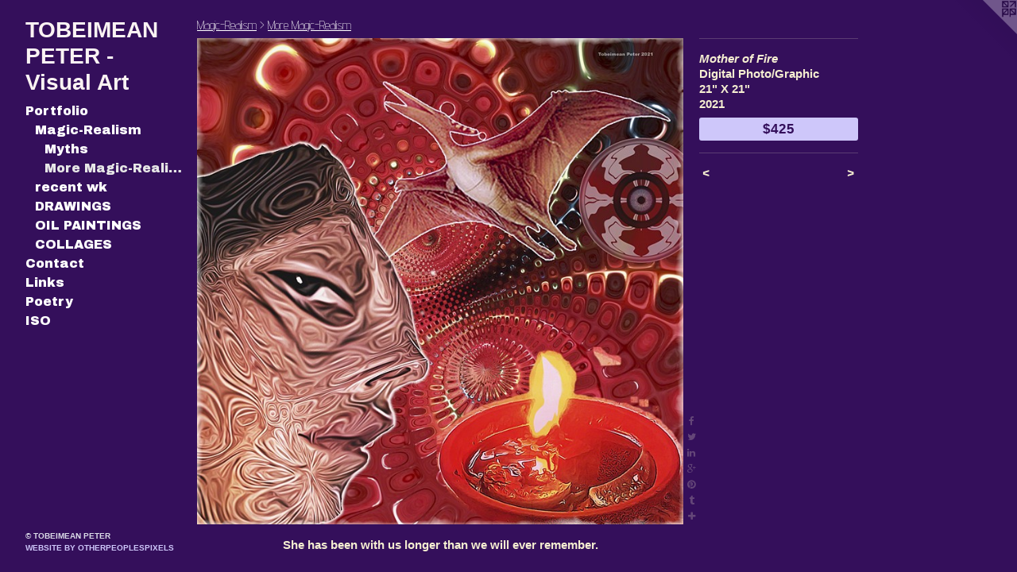

--- FILE ---
content_type: text/html;charset=utf-8
request_url: https://tobeimean-peter.com/artwork/4945925-Mother%20of%20Fire.html
body_size: 4081
content:
<!doctype html><html class="no-js a-image mobile-title-align--center has-mobile-menu-icon--left p-artwork has-page-nav l-bricks no-home-page mobile-menu-align--center has-wall-text "><head><meta charset="utf-8" /><meta content="IE=edge" http-equiv="X-UA-Compatible" /><meta http-equiv="X-OPP-Site-Id" content="847" /><meta http-equiv="X-OPP-Revision" content="1219" /><meta http-equiv="X-OPP-Locke-Environment" content="production" /><meta http-equiv="X-OPP-Locke-Release" content="v0.0.141" /><title>TOBEIMEAN PETER - Visual Art</title><link rel="canonical" href="https://tobeimean-peter.com/artwork/4945925-Mother%20of%20Fire.html" /><meta content="website" property="og:type" /><meta property="og:url" content="https://tobeimean-peter.com/artwork/4945925-Mother%20of%20Fire.html" /><meta property="og:title" content="Mother of Fire" /><meta content="width=device-width, initial-scale=1" name="viewport" /><link type="text/css" rel="stylesheet" href="//cdnjs.cloudflare.com/ajax/libs/normalize/3.0.2/normalize.min.css" /><link type="text/css" rel="stylesheet" media="only all" href="//maxcdn.bootstrapcdn.com/font-awesome/4.3.0/css/font-awesome.min.css" /><link type="text/css" rel="stylesheet" media="not all and (min-device-width: 600px) and (min-device-height: 600px)" href="/release/locke/production/v0.0.141/css/small.css" /><link type="text/css" rel="stylesheet" media="only all and (min-device-width: 600px) and (min-device-height: 600px)" href="/release/locke/production/v0.0.141/css/large-bricks.css" /><link type="text/css" rel="stylesheet" media="not all and (min-device-width: 600px) and (min-device-height: 600px)" href="/r17682569110000001219/css/small-site.css" /><link type="text/css" rel="stylesheet" media="only all and (min-device-width: 600px) and (min-device-height: 600px)" href="/r17682569110000001219/css/large-site.css" /><link type="text/css" rel="stylesheet" media="only all and (min-device-width: 600px) and (min-device-height: 600px)" href="//fonts.googleapis.com/css?family=Archivo+Black" /><link type="text/css" rel="stylesheet" media="only all and (min-device-width: 600px) and (min-device-height: 600px)" href="//fonts.googleapis.com/css?family=Advent+Pro:200" /><link type="text/css" rel="stylesheet" media="not all and (min-device-width: 600px) and (min-device-height: 600px)" href="//fonts.googleapis.com/css?family=Archivo+Black&amp;text=MENUHomePrtfliCnacLksyISO" /><script>window.OPP = window.OPP || {};
OPP.modernMQ = 'only all';
OPP.smallMQ = 'not all and (min-device-width: 600px) and (min-device-height: 600px)';
OPP.largeMQ = 'only all and (min-device-width: 600px) and (min-device-height: 600px)';
OPP.downURI = '/x/8/4/7/847/.down';
OPP.gracePeriodURI = '/x/8/4/7/847/.grace_period';
OPP.imgL = function (img) {
  !window.lazySizes && img.onerror();
};
OPP.imgE = function (img) {
  img.onerror = img.onload = null;
  img.src = img.getAttribute('data-src');
  //img.srcset = img.getAttribute('data-srcset');
};</script><script src="/release/locke/production/v0.0.141/js/modernizr.js"></script><script src="/release/locke/production/v0.0.141/js/masonry.js"></script><script src="/release/locke/production/v0.0.141/js/respimage.js"></script><script src="/release/locke/production/v0.0.141/js/ls.aspectratio.js"></script><script src="/release/locke/production/v0.0.141/js/lazysizes.js"></script><script src="/release/locke/production/v0.0.141/js/large.js"></script><script src="/release/locke/production/v0.0.141/js/hammer.js"></script><script>if (!Modernizr.mq('only all')) { document.write('<link type="text/css" rel="stylesheet" href="/release/locke/production/v0.0.141/css/minimal.css">') }</script><meta name="google-site-verification" content="cB1QJj+nOS9PJaDpJStEC/HnPK4cb+jgib/eUOHFbvQ=" /><style>.media-max-width {
  display: block;
}

@media (min-height: 2964px) {

  .media-max-width {
    max-width: 2520.0px;
  }

}

@media (max-height: 2964px) {

  .media-max-width {
    max-width: 85.0vh;
  }

}</style><script>(function(i,s,o,g,r,a,m){i['GoogleAnalyticsObject']=r;i[r]=i[r]||function(){
(i[r].q=i[r].q||[]).push(arguments)},i[r].l=1*new Date();a=s.createElement(o),
m=s.getElementsByTagName(o)[0];a.async=1;a.src=g;m.parentNode.insertBefore(a,m)
})(window,document,'script','//www.google-analytics.com/analytics.js','ga');
ga('create', 'UA-1193217-1', 'auto');
ga('send', 'pageview');</script></head><body><header id="header"><a class=" site-title" href="/home.html"><span class=" site-title-text u-break-word">TOBEIMEAN PETER - Visual Art</span><div class=" site-title-media"></div></a><a id="mobile-menu-icon" class="mobile-menu-icon hidden--no-js hidden--large"><svg viewBox="0 0 21 17" width="21" height="17" fill="currentColor"><rect x="0" y="0" width="21" height="3" rx="0"></rect><rect x="0" y="7" width="21" height="3" rx="0"></rect><rect x="0" y="14" width="21" height="3" rx="0"></rect></svg></a></header><nav class=" hidden--large"><ul class=" site-nav"><li class="nav-item nav-home "><a class="nav-link " href="/home.html">Home</a></li><li class="nav-item expanded nav-museum "><a class="nav-link " href="/home.html">Portfolio</a><ul><li class="nav-item expanded nav-museum "><a class="nav-link " href="/section/500443-Magic-Realism.html">Magic-Realism</a><ul><li class="nav-gallery nav-item expanded "><a class="nav-link " href="/section/536362-MYTHOLOGIES.html">Myths</a></li><li class="nav-gallery nav-item expanded "><a class="selected nav-link " href="/section/5004430000000.html">More Magic-Realism</a></li></ul></li><li class="nav-item expanded nav-museum "><a class="nav-link " href="/section/243693-RECENT%20WORK.html">recent wk</a><ul><li class="nav-gallery nav-item "><a class="nav-link " href="/artwork/5099477-DANI%20-%20Heart.html">PEEPS</a></li><li class="nav-gallery nav-item "><a class="nav-link " href="/section/2436930000000.html">more recent wk</a></li></ul></li><li class="nav-gallery nav-item expanded "><a class="nav-link " href="/section/4735-DRAWINGS.html">DRAWINGS</a></li><li class="nav-gallery nav-item expanded "><a class="nav-link " href="/section/4725-OIL%20PAINTINGS.html">OIL PAINTINGS</a></li><li class="nav-gallery nav-item expanded "><a class="nav-link " href="/artwork/5197099-Myself%20Again.html">COLLAGES</a></li></ul></li><li class="nav-item nav-contact "><a class="nav-link " href="/contact.html">Contact</a></li><li class="nav-links nav-item "><a class="nav-link " href="/links.html">Links</a></li><li class="nav-news nav-item "><a class="nav-link " href="/news.html">Poetry</a></li><li class="nav-flex1 nav-item "><a class="nav-link " href="/page/1-IN%20SEARCH%20OF.html">ISO</a></li></ul></nav><div class=" content"><nav class=" hidden--small" id="nav"><header><a class=" site-title" href="/home.html"><span class=" site-title-text u-break-word">TOBEIMEAN PETER - Visual Art</span><div class=" site-title-media"></div></a></header><ul class=" site-nav"><li class="nav-item nav-home "><a class="nav-link " href="/home.html">Home</a></li><li class="nav-item expanded nav-museum "><a class="nav-link " href="/home.html">Portfolio</a><ul><li class="nav-item expanded nav-museum "><a class="nav-link " href="/section/500443-Magic-Realism.html">Magic-Realism</a><ul><li class="nav-gallery nav-item expanded "><a class="nav-link " href="/section/536362-MYTHOLOGIES.html">Myths</a></li><li class="nav-gallery nav-item expanded "><a class="selected nav-link " href="/section/5004430000000.html">More Magic-Realism</a></li></ul></li><li class="nav-item expanded nav-museum "><a class="nav-link " href="/section/243693-RECENT%20WORK.html">recent wk</a><ul><li class="nav-gallery nav-item "><a class="nav-link " href="/artwork/5099477-DANI%20-%20Heart.html">PEEPS</a></li><li class="nav-gallery nav-item "><a class="nav-link " href="/section/2436930000000.html">more recent wk</a></li></ul></li><li class="nav-gallery nav-item expanded "><a class="nav-link " href="/section/4735-DRAWINGS.html">DRAWINGS</a></li><li class="nav-gallery nav-item expanded "><a class="nav-link " href="/section/4725-OIL%20PAINTINGS.html">OIL PAINTINGS</a></li><li class="nav-gallery nav-item expanded "><a class="nav-link " href="/artwork/5197099-Myself%20Again.html">COLLAGES</a></li></ul></li><li class="nav-item nav-contact "><a class="nav-link " href="/contact.html">Contact</a></li><li class="nav-links nav-item "><a class="nav-link " href="/links.html">Links</a></li><li class="nav-news nav-item "><a class="nav-link " href="/news.html">Poetry</a></li><li class="nav-flex1 nav-item "><a class="nav-link " href="/page/1-IN%20SEARCH%20OF.html">ISO</a></li></ul><footer><div class=" copyright">© TOBEIMEAN PETER</div><div class=" credit"><a href="http://otherpeoplespixels.com/ref/tobeimean-peter.com" target="_blank">Website by OtherPeoplesPixels</a></div></footer></nav><main id="main"><a class=" logo hidden--small" href="http://otherpeoplespixels.com/ref/tobeimean-peter.com" title="Website by OtherPeoplesPixels" target="_blank"></a><div class=" page clearfix media-max-width"><h1 class="parent-title title"><a class=" title-segment hidden--small" href="/section/500443-Magic-Realism.html">Magic-Realism</a><span class=" title-sep hidden--small"> &gt; </span><a class=" title-segment" href="/section/5004430000000.html">More Magic-Realism</a></h1><div class=" media-and-info"><div class=" page-media-wrapper media"><a class=" page-media" title="Mother of Fire" href="/artwork/4945750-DINOCRACY.html" id="media"><img data-aspectratio="2520/2520" class="u-img " alt="What Spirit has defined the course of humankind more ?" src="//img-cache.oppcdn.com/fixed/847/assets/A_qtB_TKoMWdrJYj.jpg" srcset="//img-cache.oppcdn.com/img/v1.0/s:847/t:QkxBTksrVEVYVCtIRVJF/p:12/g:tl/o:2.5/a:50/q:90/2520x2520-A_qtB_TKoMWdrJYj.jpg/2520x2520/f87fc6dd2e27ba39a58dd7d7ac578e58.jpg 2520w,
//img-cache.oppcdn.com/img/v1.0/s:847/t:QkxBTksrVEVYVCtIRVJF/p:12/g:tl/o:2.5/a:50/q:90/2520x1220-A_qtB_TKoMWdrJYj.jpg/1220x1220/c3500e0357c1703b484bf2707e5320e1.jpg 1220w,
//img-cache.oppcdn.com/img/v1.0/s:847/t:QkxBTksrVEVYVCtIRVJF/p:12/g:tl/o:2.5/a:50/q:90/984x4096-A_qtB_TKoMWdrJYj.jpg/984x984/7c5b750fbe4bafcd40c6ace5ff2cd15f.jpg 984w,
//img-cache.oppcdn.com/img/v1.0/s:847/t:QkxBTksrVEVYVCtIRVJF/p:12/g:tl/o:2.5/a:50/q:90/1640x830-A_qtB_TKoMWdrJYj.jpg/830x830/6a3cb8131d5f241d6a0d9ab99cc80f7d.jpg 830w,
//img-cache.oppcdn.com/img/v1.0/s:847/t:QkxBTksrVEVYVCtIRVJF/p:12/g:tl/o:2.5/a:50/q:90/1400x720-A_qtB_TKoMWdrJYj.jpg/720x720/0885c9670a82451d93f3d3854cfd6ba1.jpg 720w,
//img-cache.oppcdn.com/img/v1.0/s:847/t:QkxBTksrVEVYVCtIRVJF/p:12/g:tl/o:2.5/a:50/q:90/640x4096-A_qtB_TKoMWdrJYj.jpg/640x640/1ca33e63cad57d5fff649d1a63d19ddf.jpg 640w,
//img-cache.oppcdn.com/img/v1.0/s:847/t:QkxBTksrVEVYVCtIRVJF/p:12/g:tl/o:2.5/a:50/q:90/984x588-A_qtB_TKoMWdrJYj.jpg/588x588/8d1ed9910742782807d1c8df75d3bbef.jpg 588w,
//img-cache.oppcdn.com/fixed/847/assets/A_qtB_TKoMWdrJYj.jpg 480w" sizes="(max-device-width: 599px) 100vw,
(max-device-height: 599px) 100vw,
(max-width: 480px) 480px,
(max-height: 480px) 480px,
(max-width: 588px) 588px,
(max-height: 588px) 588px,
(max-width: 640px) 640px,
(max-height: 640px) 640px,
(max-width: 720px) 720px,
(max-height: 720px) 720px,
(max-width: 830px) 830px,
(max-height: 830px) 830px,
(max-width: 984px) 984px,
(max-height: 984px) 984px,
(max-width: 1220px) 1220px,
(max-height: 1220px) 1220px,
2520px" /></a><a class=" zoom-corner" style="display: none" id="zoom-corner"><span class=" zoom-icon fa fa-search-plus"></span></a><div class="share-buttons a2a_kit social-icons hidden--small" data-a2a-title="Mother of Fire" data-a2a-url="https://tobeimean-peter.com/artwork/4945925-Mother%20of%20Fire.html"><a class="u-img-link a2a_button_facebook share-button "><span class="facebook social-icon fa-facebook fa "></span></a><a class="u-img-link share-button a2a_button_twitter "><span class="twitter fa-twitter social-icon fa "></span></a><a class="u-img-link share-button a2a_button_linkedin "><span class="linkedin social-icon fa-linkedin fa "></span></a><a class="a2a_button_google_plus u-img-link share-button "><span class="googleplus fa-google-plus social-icon fa "></span></a><a class="u-img-link a2a_button_pinterest share-button "><span class="fa-pinterest social-icon pinterest fa "></span></a><a class="u-img-link a2a_button_tumblr share-button "><span class="fa-tumblr social-icon tumblr fa "></span></a><a target="_blank" class="u-img-link share-button a2a_dd " href="https://www.addtoany.com/share_save"><span class="social-icon share fa-plus fa "></span></a></div></div><div class=" info border-color"><div class=" wall-text border-color"><div class=" wt-item wt-title">Mother of Fire</div><div class=" wt-item wt-media">Digital Photo/Graphic</div><div class=" wt-item wt-dimensions">21" X 21" </div><div class=" wt-item wt-date">2021</div><div class=" wt-item wt-price"><a class=" button" href="https://www.paypal.com/cgi-bin/webscr?amount=425.00&amp;bn=PP-BuyNowBF&amp;business=peter_sawicki2002%40yahoo.com&amp;cancel_return=%2Fartwork%2F4945925-Mother%2520of%2520Fire.html&amp;charset=ISO&amp;cmd=_xclick&amp;currency_code=USD&amp;item_name=Mother%20of%20Fire&amp;item_number=Mother%20of%20Fire&amp;return=%2Fartwork%2F4945925-Mother%2520of%2520Fire.html" rel="nofollow">$425</a></div></div><div class=" page-nav hidden--small border-color clearfix"><a class=" prev" id="artwork-prev" href="/artwork/4946801-Paleolulation.html">&lt; <span class=" m-hover-show">previous</span></a> <a class=" next" id="artwork-next" href="/artwork/4945750-DINOCRACY.html"><span class=" m-hover-show">next</span> &gt;</a></div></div></div><div class="description description-2 wordy t-narrow-column u-break-word border-color hr-before--small"><p>She has been with us longer than we will ever remember.</p></div><div class="share-buttons a2a_kit social-icons hidden--large" data-a2a-title="Mother of Fire" data-a2a-url="https://tobeimean-peter.com/artwork/4945925-Mother%20of%20Fire.html"><a class="u-img-link a2a_button_facebook share-button "><span class="facebook social-icon fa-facebook fa "></span></a><a class="u-img-link share-button a2a_button_twitter "><span class="twitter fa-twitter social-icon fa "></span></a><a class="u-img-link share-button a2a_button_linkedin "><span class="linkedin social-icon fa-linkedin fa "></span></a><a class="a2a_button_google_plus u-img-link share-button "><span class="googleplus fa-google-plus social-icon fa "></span></a><a class="u-img-link a2a_button_pinterest share-button "><span class="fa-pinterest social-icon pinterest fa "></span></a><a class="u-img-link a2a_button_tumblr share-button "><span class="fa-tumblr social-icon tumblr fa "></span></a><a target="_blank" class="u-img-link share-button a2a_dd " href="https://www.addtoany.com/share_save"><span class="social-icon share fa-plus fa "></span></a></div></div></main></div><footer><div class=" copyright">© TOBEIMEAN PETER</div><div class=" credit"><a href="http://otherpeoplespixels.com/ref/tobeimean-peter.com" target="_blank">Website by OtherPeoplesPixels</a></div></footer><div class=" modal zoom-modal" style="display: none" id="zoom-modal"><style>@media (min-aspect-ratio: 1/1) {

  .zoom-media {
    width: auto;
    max-height: 2520px;
    height: 100%;
  }

}

@media (max-aspect-ratio: 1/1) {

  .zoom-media {
    height: auto;
    max-width: 2520px;
    width: 100%;
  }

}
@supports (object-fit: contain) {
  img.zoom-media {
    object-fit: contain;
    width: 100%;
    height: 100%;
    max-width: 2520px;
    max-height: 2520px;
  }
}</style><div class=" zoom-media-wrapper"><img onerror="OPP.imgE(this);" onload="OPP.imgL(this);" data-src="//img-cache.oppcdn.com/fixed/847/assets/A_qtB_TKoMWdrJYj.jpg" data-srcset="//img-cache.oppcdn.com/img/v1.0/s:847/t:QkxBTksrVEVYVCtIRVJF/p:12/g:tl/o:2.5/a:50/q:90/2520x2520-A_qtB_TKoMWdrJYj.jpg/2520x2520/f87fc6dd2e27ba39a58dd7d7ac578e58.jpg 2520w,
//img-cache.oppcdn.com/img/v1.0/s:847/t:QkxBTksrVEVYVCtIRVJF/p:12/g:tl/o:2.5/a:50/q:90/2520x1220-A_qtB_TKoMWdrJYj.jpg/1220x1220/c3500e0357c1703b484bf2707e5320e1.jpg 1220w,
//img-cache.oppcdn.com/img/v1.0/s:847/t:QkxBTksrVEVYVCtIRVJF/p:12/g:tl/o:2.5/a:50/q:90/984x4096-A_qtB_TKoMWdrJYj.jpg/984x984/7c5b750fbe4bafcd40c6ace5ff2cd15f.jpg 984w,
//img-cache.oppcdn.com/img/v1.0/s:847/t:QkxBTksrVEVYVCtIRVJF/p:12/g:tl/o:2.5/a:50/q:90/1640x830-A_qtB_TKoMWdrJYj.jpg/830x830/6a3cb8131d5f241d6a0d9ab99cc80f7d.jpg 830w,
//img-cache.oppcdn.com/img/v1.0/s:847/t:QkxBTksrVEVYVCtIRVJF/p:12/g:tl/o:2.5/a:50/q:90/1400x720-A_qtB_TKoMWdrJYj.jpg/720x720/0885c9670a82451d93f3d3854cfd6ba1.jpg 720w,
//img-cache.oppcdn.com/img/v1.0/s:847/t:QkxBTksrVEVYVCtIRVJF/p:12/g:tl/o:2.5/a:50/q:90/640x4096-A_qtB_TKoMWdrJYj.jpg/640x640/1ca33e63cad57d5fff649d1a63d19ddf.jpg 640w,
//img-cache.oppcdn.com/img/v1.0/s:847/t:QkxBTksrVEVYVCtIRVJF/p:12/g:tl/o:2.5/a:50/q:90/984x588-A_qtB_TKoMWdrJYj.jpg/588x588/8d1ed9910742782807d1c8df75d3bbef.jpg 588w,
//img-cache.oppcdn.com/fixed/847/assets/A_qtB_TKoMWdrJYj.jpg 480w" data-sizes="(max-device-width: 599px) 100vw,
(max-device-height: 599px) 100vw,
(max-width: 480px) 480px,
(max-height: 480px) 480px,
(max-width: 588px) 588px,
(max-height: 588px) 588px,
(max-width: 640px) 640px,
(max-height: 640px) 640px,
(max-width: 720px) 720px,
(max-height: 720px) 720px,
(max-width: 830px) 830px,
(max-height: 830px) 830px,
(max-width: 984px) 984px,
(max-height: 984px) 984px,
(max-width: 1220px) 1220px,
(max-height: 1220px) 1220px,
2520px" class="zoom-media lazyload hidden--no-js " alt="What Spirit has defined the course of humankind more ?" /><noscript><img class="zoom-media " alt="What Spirit has defined the course of humankind more ?" src="//img-cache.oppcdn.com/fixed/847/assets/A_qtB_TKoMWdrJYj.jpg" /></noscript></div></div><div class=" offline"></div><script src="/release/locke/production/v0.0.141/js/small.js"></script><script src="/release/locke/production/v0.0.141/js/artwork.js"></script><script>var a2a_config = a2a_config || {};a2a_config.prioritize = ['facebook','twitter','linkedin','googleplus','pinterest','instagram','tumblr','share'];a2a_config.onclick = 1;(function(){  var a = document.createElement('script');  a.type = 'text/javascript'; a.async = true;  a.src = '//static.addtoany.com/menu/page.js';  document.getElementsByTagName('head')[0].appendChild(a);})();</script><script>window.oppa=window.oppa||function(){(oppa.q=oppa.q||[]).push(arguments)};oppa('config','pathname','production/v0.0.141/847');oppa('set','g','true');oppa('set','l','bricks');oppa('set','p','artwork');oppa('set','a','image');oppa('rect','m','media','main');oppa('send');</script><script async="" src="/release/locke/production/v0.0.141/js/analytics.js"></script><script src="https://otherpeoplespixels.com/static/enable-preview.js"></script></body></html>

--- FILE ---
content_type: text/css;charset=utf-8
request_url: https://tobeimean-peter.com/r17682569110000001219/css/large-site.css
body_size: 567
content:
body {
  background-color: #340F5B;
  font-weight: 700;
  font-style: normal;
  font-family: "Verdana", "Geneva", sans-serif;
}

body {
  color: #f5eed1;
}

main a {
  color: #cec7fa;
}

main a:hover {
  text-decoration: underline;
  color: #a598f6;
}

main a:visited {
  color: #a598f6;
}

.site-title, .mobile-menu-icon {
  color: #fbf3f3;
}

.site-nav, .mobile-menu-link, nav:before, nav:after {
  color: #ffffff;
}

.site-nav a {
  color: #ffffff;
}

.site-nav a:hover {
  text-decoration: none;
  color: #e6e6e6;
}

.site-nav a:visited {
  color: #ffffff;
}

.site-nav a.selected {
  color: #e6e6e6;
}

.site-nav:hover a.selected {
  color: #ffffff;
}

footer {
  color: #dadae7;
}

footer a {
  color: #cec7fa;
}

footer a:hover {
  text-decoration: underline;
  color: #a598f6;
}

footer a:visited {
  color: #a598f6;
}

.title, .news-item-title, .flex-page-title {
  color: #ffffff;
}

.title a {
  color: #ffffff;
}

.title a:hover {
  text-decoration: none;
  color: #e6e6e6;
}

.title a:visited {
  color: #ffffff;
}

.hr, .hr-before:before, .hr-after:after, .hr-before--small:before, .hr-before--large:before, .hr-after--small:after, .hr-after--large:after {
  border-top-color: #cdae2d;
}

.button {
  background: #cec7fa;
  color: #340F5B;
}

.social-icon {
  background-color: #f5eed1;
  color: #340F5B;
}

.welcome-modal {
  background-color: #001656;
}

.share-button .social-icon {
  color: #f5eed1;
}

.welcome-modal {
  background-image: url(//static.otherpeoplespixels.com/images/backgrounds/wallpaper_baroque6-6.jpg);
}

.site-title {
  font-family: "Verdana", "Geneva", sans-serif;
  font-style: normal;
  font-weight: 700;
}

.site-nav {
  font-family: "Archivo Black", sans-serif;
  font-style: normal;
  font-weight: 400;
}

.section-title, .parent-title, .news-item-title, .link-name, .preview-placeholder, .preview-image, .flex-page-title {
  font-family: "Advent Pro", sans-serif;
  font-style: normal;
  font-weight: 200;
}

body {
  font-size: 15px;
}

.site-title {
  font-size: 28px;
}

.site-nav {
  font-size: 16px;
}

.title, .news-item-title, .link-name, .flex-page-title {
  font-size: 16px;
}

.border-color {
  border-color: hsla(48.333332, 64.28571%, 89.01961%, 0.2);
}

.p-artwork .page-nav a {
  color: #f5eed1;
}

.p-artwork .page-nav a:hover {
  text-decoration: none;
  color: #f5eed1;
}

.p-artwork .page-nav a:visited {
  color: #f5eed1;
}

.wordy {
  text-align: left;
}

--- FILE ---
content_type: text/css;charset=utf-8
request_url: https://tobeimean-peter.com/r17682569110000001219/css/small-site.css
body_size: 366
content:
body {
  background-color: #340F5B;
  font-weight: 700;
  font-style: normal;
  font-family: "Verdana", "Geneva", sans-serif;
}

body {
  color: #f5eed1;
}

main a {
  color: #cec7fa;
}

main a:hover {
  text-decoration: underline;
  color: #a598f6;
}

main a:visited {
  color: #a598f6;
}

.site-title, .mobile-menu-icon {
  color: #fbf3f3;
}

.site-nav, .mobile-menu-link, nav:before, nav:after {
  color: #ffffff;
}

.site-nav a {
  color: #ffffff;
}

.site-nav a:hover {
  text-decoration: none;
  color: #e6e6e6;
}

.site-nav a:visited {
  color: #ffffff;
}

.site-nav a.selected {
  color: #e6e6e6;
}

.site-nav:hover a.selected {
  color: #ffffff;
}

footer {
  color: #dadae7;
}

footer a {
  color: #cec7fa;
}

footer a:hover {
  text-decoration: underline;
  color: #a598f6;
}

footer a:visited {
  color: #a598f6;
}

.title, .news-item-title, .flex-page-title {
  color: #ffffff;
}

.title a {
  color: #ffffff;
}

.title a:hover {
  text-decoration: none;
  color: #e6e6e6;
}

.title a:visited {
  color: #ffffff;
}

.hr, .hr-before:before, .hr-after:after, .hr-before--small:before, .hr-before--large:before, .hr-after--small:after, .hr-after--large:after {
  border-top-color: #cdae2d;
}

.button {
  background: #cec7fa;
  color: #340F5B;
}

.social-icon {
  background-color: #f5eed1;
  color: #340F5B;
}

.welcome-modal {
  background-color: #001656;
}

.site-title {
  font-family: "Verdana", "Geneva", sans-serif;
  font-style: normal;
  font-weight: 700;
}

nav {
  font-family: "Archivo Black", sans-serif;
  font-style: normal;
  font-weight: 400;
}

.wordy {
  text-align: left;
}

.site-title {
  font-size: 1.8125rem;
}

footer .credit a {
  color: #f5eed1;
}

--- FILE ---
content_type: text/css; charset=utf-8
request_url: https://fonts.googleapis.com/css?family=Archivo+Black&text=MENUHomePrtfliCnacLksyISO
body_size: -389
content:
@font-face {
  font-family: 'Archivo Black';
  font-style: normal;
  font-weight: 400;
  src: url(https://fonts.gstatic.com/l/font?kit=HTxqL289NzCGg4MzN6KJ7eW6OY6P-R7z7Wi1-eFKJvcCiMhrqjVi2LK_pZB7evIp3rmr&skey=f0fab067ca5e2347&v=v23) format('woff2');
}
